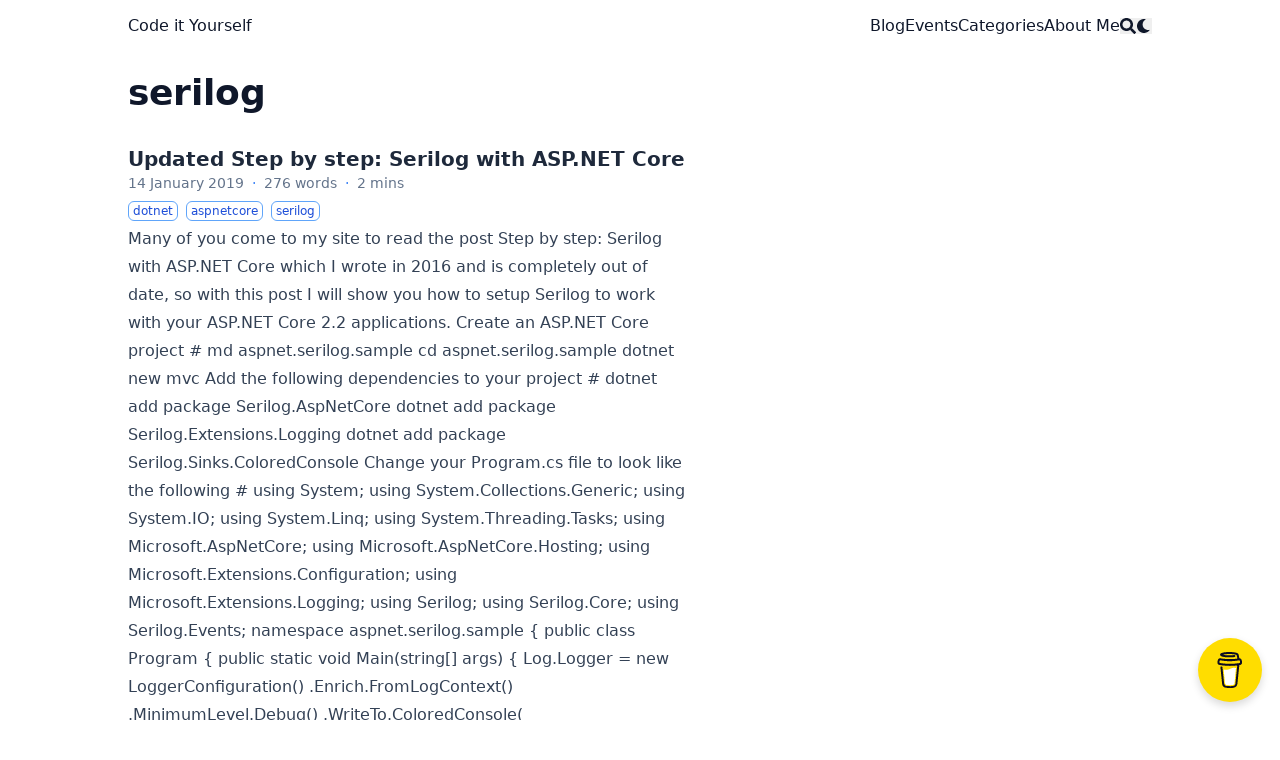

--- FILE ---
content_type: text/html; charset=utf-8
request_url: https://carlos.mendible.com/tags/serilog/
body_size: 6001
content:
<!doctype html><html lang=en dir=ltr class=scroll-smooth data-default-appearance=dark data-auto-appearance=true><head><meta charset=utf-8><meta http-equiv=content-language content="en"><meta name=viewport content="width=device-width,initial-scale=1"><meta http-equiv=X-UA-Compatible content="ie=edge"><title>serilog &#183; Code it Yourself</title>
<meta name=title content="serilog &#183; Code it Yourself"><link rel=canonical href=https://carlos.mendible.com/tags/serilog/><link rel=alternate type=application/rss+xml href=/tags/serilog/index.xml title="Code it Yourself"><link type=text/css rel=stylesheet href=/css/main.bundle.min.1c9cd0d1ebaf117272b5c4f6bd49878475cb210d5e0da4f061632d779f5bb46851881c187e6e634dba5071c4e3d80e7d5cec1dd80443b2fa68acd358f9eda881.css integrity="sha512-HJzQ0euvEXJytcT2vUmHhHXLIQ1eDaTwYWMtd59btGhRiBwYfm5jTbpQccTj2A59XOwd2ARDsvporNNY+e2ogQ=="><script type=text/javascript src=/js/appearance.min.516a16745bea5a9bd011138d254cc0fd3973cd55ce6e15f3dec763e7c7c2c7448f8fe7b54cca811cb821b0c7e12cd161caace1dd794ac3d34d40937cbcc9ee12.js integrity="sha512-UWoWdFvqWpvQERONJUzA/TlzzVXObhXz3sdj58fCx0SPj+e1TMqBHLghsMfhLNFhyqzh3XlKw9NNQJN8vMnuEg=="></script><script defer type=text/javascript id=script-bundle src=/js/main.bundle.min.a2d78d78672e549fbfc972ece871725b5478ba0b65708dda20cb97ab80a865eae6d247e1b05a4aec6ebbf78647ec3233bad8b2609ed98eee53cd58aa17128bc7.js integrity="sha512-oteNeGcuVJ+/yXLs6HFyW1R4ugtlcI3aIMuXq4CoZerm0kfhsFpK7G6794ZH7DIzutiyYJ7Zju5TzViqFxKLxw==" data-copy data-copied></script><script src=/lib/zoom/zoom.min.37d2094687372da3f7343a221a470f6b8806f7891aa46a5a03966af7f0ebd38b9fe536cb154e6ad28f006d184b294525a7c4054b6bbb4be62d8b453b42db99bd.js integrity="sha512-N9IJRoc3LaP3NDoiGkcPa4gG94kapGpaA5Zq9/Dr04uf5TbLFU5q0o8AbRhLKUUlp8QFS2u7S+Yti0U7QtuZvQ=="></script><link rel=apple-touch-icon sizes=180x180 href=/apple-touch-icon.png><link rel=icon type=image/png sizes=32x32 href=/favicon-32x32.png><link rel=icon type=image/png sizes=16x16 href=/favicon-16x16.png><link rel=manifest href=/site.webmanifest><meta property="og:url" content="https://carlos.mendible.com/tags/serilog/"><meta property="og:site_name" content="Code it Yourself"><meta property="og:title" content="serilog"><meta property="og:locale" content="en"><meta property="og:type" content="website"><meta name=twitter:card content="summary"><meta name=twitter:title content="serilog"><meta name=author content="Carlos Mendible"><link href=https://linkedin.com/in/carlosmendible rel=me><link href=https://github.com/cmendible rel=me><link href=https://twitter.com/cmendibl3 rel=me><link href=https://bsky.app/profile/cmendibl3.bsky.social rel=me><link href=https://hachyderm.io/@cmendibl3 rel=me><link href=https://reddit.com/user/cmendibl3 rel=me><link href=https://instagram.com/cmendibl3 rel=me><link href=https://carlos.mendible.com/feed.xml rel=me><script src=/lib/jquery/jquery.slim.min.b0dca576e87d7eaa5850ae4e61759c065786cdb6489d68fcc82240539eebd5da522bdb4fda085ffd245808c8fe2acb2516408eb774ef26b5f6015fc6737c0ea8.js integrity="sha512-sNylduh9fqpYUK5OYXWcBleGzbZInWj8yCJAU57r1dpSK9tP2ghf/SRYCMj+KsslFkCOt3TvJrX2AV/Gc3wOqA=="></script><script async src="https://www.googletagmanager.com/gtag/js?id=G-8QLF88Z572"></script><script>window.dataLayer=window.dataLayer||[];function gtag(){dataLayer.push(arguments)}gtag("js",new Date),gtag("config","G-8QLF88Z572")</script><meta name=theme-color></head><body class="flex flex-col h-screen px-6 m-auto text-lg leading-7 max-w-7xl bg-neutral text-neutral-900 dark:bg-neutral-800 dark:text-neutral sm:px-14 md:px-24 lg:px-32 scrollbar-thin scrollbar-track-neutral-200 scrollbar-thumb-neutral-400 dark:scrollbar-track-neutral-800 dark:scrollbar-thumb-neutral-600"><div id=the-top class="absolute flex self-center"><a class="px-3 py-1 text-sm -translate-y-8 rounded-b-lg bg-primary-200 focus:translate-y-0 dark:bg-neutral-600" href=#main-content><span class="font-bold text-primary-600 ltr:pr-2 rtl:pl-2 dark:text-primary-400">&darr;</span>Skip to main content</a></div><div style=padding-left:0;padding-right:0;padding-top:2px;padding-bottom:3px class="main-menu flex items-center justify-between px-4 py-6 sm:px-6 md:justify-start gap-x-3"><div class="flex flex-1 items-center justify-between"><nav class="flex space-x-3"><a href=/ class="text-base font-medium text-gray-500 hover:text-gray-900">Code it Yourself</a></nav><nav class="hidden md:flex items-center gap-x-5 md:ml-12 h-12"><a href=/posts/ class="flex items-center text-gray-500 hover:text-primary-600 dark:hover:text-primary-400"><p class="text-base font-medium" title>Blog</p></a><a href=/events/ class="flex items-center text-gray-500 hover:text-primary-600 dark:hover:text-primary-400"><p class="text-base font-medium" title>Events</p></a><a href=/categories/ class="flex items-center text-gray-500 hover:text-primary-600 dark:hover:text-primary-400"><p class="text-base font-medium" title>Categories</p></a><a href=/about/ class="flex items-center text-gray-500 hover:text-primary-600 dark:hover:text-primary-400"><p class="text-base font-medium" title>About Me</p></a><button id=search-button aria-label=Search class="text-base hover:text-primary-600 dark:hover:text-primary-400" title>
<span class="relative block icon"><svg aria-hidden="true" focusable="false" data-prefix="fas" data-icon="search" class="svg-inline--fa fa-search fa-w-16" role="img" viewBox="0 0 512 512"><path fill="currentcolor" d="M505 442.7 405.3 343c-4.5-4.5-10.6-7-17-7H372c27.6-35.3 44-79.7 44-128C416 93.1 322.9.0 208 0S0 93.1.0 208s93.1 208 208 208c48.3.0 92.7-16.4 128-44v16.3c0 6.4 2.5 12.5 7 17l99.7 99.7c9.4 9.4 24.6 9.4 33.9.0l28.3-28.3c9.4-9.4 9.4-24.6.1-34zM208 336c-70.7.0-128-57.2-128-128 0-70.7 57.2-128 128-128 70.7.0 128 57.2 128 128 0 70.7-57.2 128-128 128z"/></svg></span></button><div class="flex items-center"><button id=appearance-switcher aria-label="Dark mode switcher" type=button class="text-base hover:text-primary-600 dark:hover:text-primary-400"><div class="flex items-center justify-center dark:hidden"><span class="relative block icon"><svg viewBox="0 0 512 512"><path fill="currentcolor" d="M32 256C32 132.2 132.3 32 255.8 32c11.36.0 29.7 1.668 40.9 3.746 9.616 1.777 11.75 14.63 3.279 19.44C245 86.5 211.2 144.6 211.2 207.8c0 109.7 99.71 193 208.3 172.3 9.561-1.805 16.28 9.324 10.11 16.95C387.9 448.6 324.8 480 255.8 480 132.1 480 32 379.6 32 256z"/></svg></span></div><div class="items-center justify-center hidden dark:flex"><span class="relative block icon"><svg viewBox="0 0 512 512"><path fill="currentcolor" d="M256 159.1c-53.02.0-95.1 42.98-95.1 95.1s41.2 96.9 95.1 96.9 95.1-42.98 95.1-95.1S309 159.1 256 159.1zM509.3 347l-63.2-91.9 63.15-91.01c6.332-9.125 1.104-21.74-9.826-23.72l-109-19.7-19.7-109c-1.975-10.93-14.59-16.16-23.72-9.824L256 65.89 164.1 2.736c-9.125-6.332-21.74-1.107-23.72 9.824L121.6 121.6 12.56 141.3C1.633 143.2-3.596 155.9 2.736 164.1L65.89 256 2.74 347.01c-6.332 9.125-1.105 21.74 9.824 23.72l109 19.7 19.7 109c1.975 10.93 14.59 16.16 23.72 9.824L256 446.1l91.01 63.15c9.127 6.334 21.75 1.107 23.72-9.822l19.7-109 109-19.7C510.4 368.8 515.6 356.1 509.3 347zM256 383.1c-70.69.0-127.1-57.31-127.1-127.1.0-70.69 57.31-127.1 127.1-127.1S383.1 186.2 383.1 256c0 70.7-56.4 127.1-127.1 127.1z"/></svg></span></div></button></div></nav><div class="flex md:hidden items-center gap-x-5 md:ml-12 h-12"><span></span>
<button id=search-button-mobile aria-label=Search class="text-base hover:text-primary-600 dark:hover:text-primary-400" title>
<span class="relative block icon"><svg aria-hidden="true" focusable="false" data-prefix="fas" data-icon="search" class="svg-inline--fa fa-search fa-w-16" role="img" viewBox="0 0 512 512"><path fill="currentcolor" d="M505 442.7 405.3 343c-4.5-4.5-10.6-7-17-7H372c27.6-35.3 44-79.7 44-128C416 93.1 322.9.0 208 0S0 93.1.0 208s93.1 208 208 208c48.3.0 92.7-16.4 128-44v16.3c0 6.4 2.5 12.5 7 17l99.7 99.7c9.4 9.4 24.6 9.4 33.9.0l28.3-28.3c9.4-9.4 9.4-24.6.1-34zM208 336c-70.7.0-128-57.2-128-128 0-70.7 57.2-128 128-128 70.7.0 128 57.2 128 128 0 70.7-57.2 128-128 128z"/></svg>
</span></button>
<button id=appearance-switcher-mobile aria-label="Dark mode switcher" type=button class="text-base hover:text-primary-600 dark:hover:text-primary-400 ltr:mr-1 rtl:ml-1"><div class="flex items-center justify-center dark:hidden"><span class="relative block icon"><svg viewBox="0 0 512 512"><path fill="currentcolor" d="M32 256C32 132.2 132.3 32 255.8 32c11.36.0 29.7 1.668 40.9 3.746 9.616 1.777 11.75 14.63 3.279 19.44C245 86.5 211.2 144.6 211.2 207.8c0 109.7 99.71 193 208.3 172.3 9.561-1.805 16.28 9.324 10.11 16.95C387.9 448.6 324.8 480 255.8 480 132.1 480 32 379.6 32 256z"/></svg></span></div><div class="items-center justify-center hidden dark:flex"><span class="relative block icon"><svg viewBox="0 0 512 512"><path fill="currentcolor" d="M256 159.1c-53.02.0-95.1 42.98-95.1 95.1s41.2 96.9 95.1 96.9 95.1-42.98 95.1-95.1S309 159.1 256 159.1zM509.3 347l-63.2-91.9 63.15-91.01c6.332-9.125 1.104-21.74-9.826-23.72l-109-19.7-19.7-109c-1.975-10.93-14.59-16.16-23.72-9.824L256 65.89 164.1 2.736c-9.125-6.332-21.74-1.107-23.72 9.824L121.6 121.6 12.56 141.3C1.633 143.2-3.596 155.9 2.736 164.1L65.89 256 2.74 347.01c-6.332 9.125-1.105 21.74 9.824 23.72l109 19.7 19.7 109c1.975 10.93 14.59 16.16 23.72 9.824L256 446.1l91.01 63.15c9.127 6.334 21.75 1.107 23.72-9.822l19.7-109 109-19.7C510.4 368.8 515.6 356.1 509.3 347zM256 383.1c-70.69.0-127.1-57.31-127.1-127.1.0-70.69 57.31-127.1 127.1-127.1S383.1 186.2 383.1 256c0 70.7-56.4 127.1-127.1 127.1z"/></svg></span></div></button></div></div><div class="-my-2 md:hidden"><label id=menu-button class=block><div class="cursor-pointer hover:text-primary-600 dark:hover:text-primary-400"><span class="relative block icon"><svg viewBox="0 0 448 512"><path fill="currentcolor" d="M0 96C0 78.33 14.33 64 32 64H416c17.7.0 32 14.33 32 32 0 17.7-14.3 32-32 32H32C14.33 128 0 113.7.0 96zM0 256c0-17.7 14.33-32 32-32H416c17.7.0 32 14.3 32 32s-14.3 32-32 32H32c-17.67.0-32-14.3-32-32zM416 448H32c-17.67.0-32-14.3-32-32s14.33-32 32-32H416c17.7.0 32 14.3 32 32s-14.3 32-32 32z"/></svg></span></div><div id=menu-wrapper style=padding-top:5px class="fixed inset-0 z-30 invisible w-screen h-screen m-0 overflow-auto transition-opacity opacity-0 cursor-default bg-neutral-100/50 backdrop-blur-sm dark:bg-neutral-900/50"><ul class="flex space-y-2 mt-3 flex-col items-end w-full px-6 py-6 mx-auto overflow-visible list-none ltr:text-right rtl:text-left max-w-7xl"><li id=menu-close-button><span class="cursor-pointer inline-block align-text-bottom hover:text-primary-600 dark:hover:text-primary-400"><span class="relative block icon"><svg viewBox="0 0 320 512"><path fill="currentcolor" d="M310.6 361.4c12.5 12.5 12.5 32.75.0 45.25C304.4 412.9 296.2 416 288 416s-16.38-3.125-22.62-9.375L160 301.3 54.63 406.6C48.38 412.9 40.19 416 32 416S15.63 412.9 9.375 406.6c-12.5-12.5-12.5-32.75.0-45.25l105.4-105.4L9.375 150.6c-12.5-12.5-12.5-32.75.0-45.25s32.75-12.5 45.25.0L160 210.8l105.4-105.4c12.5-12.5 32.75-12.5 45.25.0s12.5 32.75.0 45.25l-105.4 105.4L310.6 361.4z"/></svg></span></span></li><li class=mt-1><a href=/posts/ class="flex items-center text-gray-500 hover:text-primary-600 dark:hover:text-primary-400"><p class="text-bg font-bg" title>Blog</p></a></li><li class=mt-1><a href=/events/ class="flex items-center text-gray-500 hover:text-primary-600 dark:hover:text-primary-400"><p class="text-bg font-bg" title>Events</p></a></li><li class=mt-1><a href=/categories/ class="flex items-center text-gray-500 hover:text-primary-600 dark:hover:text-primary-400"><p class="text-bg font-bg" title>Categories</p></a></li><li class=mt-1><a href=/about/ class="flex items-center text-gray-500 hover:text-primary-600 dark:hover:text-primary-400"><p class="text-bg font-bg" title>About Me</p></a></li></ul></div></label></div></div><div class="relative flex flex-col grow"><main id=main-content class=grow><header><h1 class="mt-5 text-4xl font-extrabold text-neutral-900 dark:text-neutral">serilog</h1><div class="mt-1 mb-2 text-base text-neutral-500 dark:text-neutral-400 print:hidden"><div class="flex flex-row flex-wrap items-center"></div></div></header><section class="flex flex-col max-w-full mt-0 mb-5 prose dark:prose-invert lg:flex-row"></section><section class="space-y-10 w-full"><a class="flex flex-wrap article" href=/2019/01/14/updated-step-step-serilog-asp-net-core/><meta property="og:image" content="https://carlos.mendible.com/wp-content/uploads/2016/09/serilog.png"><div class="mt-3 md:mt-0"><div class="items-center text-left text-xl font-semibold"><div class="font-bold text-xl text-neutral-800 decoration-primary-500 hover:underline hover:underline-offset-2 dark:text-neutral" href=/2019/01/14/updated-step-step-serilog-asp-net-core/>Updated Step by step: Serilog with ASP.NET Core</div></div><div class="text-sm text-neutral-500 dark:text-neutral-400"><div class="flex flex-row flex-wrap items-center"><time datetime=2019-01-14T18:00:00+00:00>14 January 2019</time><span class="px-2 text-primary-500">&#183;</span><span>276 words</span><span class="px-2 text-primary-500">&#183;</span><span title="Reading time">2 mins</span></div><div class="flex flex-row flex-wrap items-center"><span style=margin-top:.5rem class=mr-2 onclick='return window.open("/categories/dotnet/","_self"),!1'><span class=flex style=cursor:pointer><span class="rounded-md border border-primary-400 px-1 py-[1px] text-xs font-normal text-primary-700 dark:border-primary-600 dark:text-primary-400">dotnet
</span></span></span><span style=margin-top:.5rem class=mr-2 onclick='return window.open("/tags/aspnetcore/","_self"),!1'><span class=flex style=cursor:pointer><span class="rounded-md border border-primary-400 px-1 py-[1px] text-xs font-normal text-primary-700 dark:border-primary-600 dark:text-primary-400">aspnetcore
</span></span></span><span style=margin-top:.5rem class=mr-2 onclick='return window.open("/tags/serilog/","_self"),!1'><span class=flex style=cursor:pointer><span class="rounded-md border border-primary-400 px-1 py-[1px] text-xs font-normal text-primary-700 dark:border-primary-600 dark:text-primary-400">serilog</span></span></span></div></div><div class="py-1 max-w-fit prose dark:prose-invert">Many of you come to my site to read the post Step by step: Serilog with ASP.NET Core which I wrote in 2016 and is completely out of date, so with this post I will show you how to setup Serilog to work with your ASP.NET Core 2.2 applications.
Create an ASP.NET Core project # md aspnet.serilog.sample cd aspnet.serilog.sample dotnet new mvc Add the following dependencies to your project # dotnet add package Serilog.AspNetCore dotnet add package Serilog.Extensions.Logging dotnet add package Serilog.Sinks.ColoredConsole Change your Program.cs file to look like the following # using System; using System.Collections.Generic; using System.IO; using System.Linq; using System.Threading.Tasks; using Microsoft.AspNetCore; using Microsoft.AspNetCore.Hosting; using Microsoft.Extensions.Configuration; using Microsoft.Extensions.Logging; using Serilog; using Serilog.Core; using Serilog.Events; namespace aspnet.serilog.sample { public class Program { public static void Main(string[] args) { Log.Logger = new LoggerConfiguration() .Enrich.FromLogContext() .MinimumLevel.Debug() .WriteTo.ColoredConsole( LogEventLevel.Verbose, "{NewLine}{Timestamp:HH:mm:ss} [{Level}] ({CorrelationToken}) {Message}{NewLine}{Exception}") .CreateLogger(); try { CreateWebHostBuilder(args).Build().Run(); } finally { Log.CloseAndFlush(); } } public static IWebHostBuilder CreateWebHostBuilder(string[] args) => WebHost.CreateDefaultBuilder(args) .UseSerilog() .UseStartup&lt;Startup>(); } } Inject the logger to your services or controllers # Change the home controller and log some actions:</div></div></a><a class="flex flex-wrap article" href=/2017/05/30/start_with_elasticsearch_kibana_and_aspnet_core/><meta property="og:image" content="https://carlos.mendible.com/wp-content/uploads/2017/05/datalake.png"><div class="mt-3 md:mt-0"><div class="items-center text-left text-xl font-semibold"><div class="font-bold text-xl text-neutral-800 decoration-primary-500 hover:underline hover:underline-offset-2 dark:text-neutral" href=/2017/05/30/start_with_elasticsearch_kibana_and_aspnet_core/>Start with Elasticssearch, Kibana and ASP.NET Core</div></div><div class="text-sm text-neutral-500 dark:text-neutral-400"><div class="flex flex-row flex-wrap items-center"><time datetime=2017-05-30T11:58:00+00:00>30 May 2017</time><span class="px-2 text-primary-500">&#183;</span><span>398 words</span><span class="px-2 text-primary-500">&#183;</span><span title="Reading time">2 mins</span></div><div class="flex flex-row flex-wrap items-center"><span style=margin-top:.5rem class=mr-2 onclick='return window.open("/categories/dotnet/","_self"),!1'><span class=flex style=cursor:pointer><span class="rounded-md border border-primary-400 px-1 py-[1px] text-xs font-normal text-primary-700 dark:border-primary-600 dark:text-primary-400">dotnet
</span></span></span><span style=margin-top:.5rem class=mr-2 onclick='return window.open("/tags/aspnetcore/","_self"),!1'><span class=flex style=cursor:pointer><span class="rounded-md border border-primary-400 px-1 py-[1px] text-xs font-normal text-primary-700 dark:border-primary-600 dark:text-primary-400">aspnetcore
</span></span></span><span style=margin-top:.5rem class=mr-2 onclick='return window.open("/tags/docker/","_self"),!1'><span class=flex style=cursor:pointer><span class="rounded-md border border-primary-400 px-1 py-[1px] text-xs font-normal text-primary-700 dark:border-primary-600 dark:text-primary-400">docker
</span></span></span><span style=margin-top:.5rem class=mr-2 onclick='return window.open("/tags/elastic-search/","_self"),!1'><span class=flex style=cursor:pointer><span class="rounded-md border border-primary-400 px-1 py-[1px] text-xs font-normal text-primary-700 dark:border-primary-600 dark:text-primary-400">elastic search
</span></span></span><span style=margin-top:.5rem class=mr-2 onclick='return window.open("/tags/kibana/","_self"),!1'><span class=flex style=cursor:pointer><span class="rounded-md border border-primary-400 px-1 py-[1px] text-xs font-normal text-primary-700 dark:border-primary-600 dark:text-primary-400">kibana
</span></span></span><span style=margin-top:.5rem class=mr-2 onclick='return window.open("/tags/serilog/","_self"),!1'><span class=flex style=cursor:pointer><span class="rounded-md border border-primary-400 px-1 py-[1px] text-xs font-normal text-primary-700 dark:border-primary-600 dark:text-primary-400">serilog</span></span></span></div></div><div class="py-1 max-w-fit prose dark:prose-invert">You want to Start with Elasticssearch, Kibana and ASP.NET Core and also want to do it fast? Let&rsquo;s use Docker and find out how easy it can be:
Create a folder for your new project # Open a command prompt an run</div></div></a></section></main><footer id=site-footer class="py-10 print:hidden"><div class="flex items-center justify-between"><p class="text-sm text-neutral-500 dark:text-neutral-400">&copy;
2025
Carlos Mendible</p></div><script>mediumZoom(document.querySelectorAll("img:not(.nozoom)"),{margin:24,background:"rgba(0,0,0,0.5)",scrollOffset:0})</script><script type=text/javascript src=/js/process.min.ee03488f19c93c2efb199e2e3014ea5f3cb2ce7d45154adb3399a158cac27ca52831db249ede5bb602700ef87eb02434139de0858af1818ab0fb4182472204a4.js integrity="sha512-7gNIjxnJPC77GZ4uMBTqXzyyzn1FFUrbM5mhWMrCfKUoMdsknt5btgJwDvh+sCQ0E53ghYrxgYqw+0GCRyIEpA=="></script></footer><div id=search-wrapper class="invisible fixed inset-0 flex h-screen w-screen cursor-default flex-col bg-neutral-500/50 p-4 backdrop-blur-sm dark:bg-neutral-900/50 sm:p-6 md:p-[10vh] lg:p-[12vh]" data-url=https://carlos.mendible.com/ style=z-index:500><div id=search-modal class="flex flex-col w-full max-w-3xl min-h-0 mx-auto border rounded-md shadow-lg top-20 border-neutral-200 bg-neutral dark:border-neutral-700 dark:bg-neutral-800"><header class="relative z-10 flex items-center justify-between flex-none px-2"><form class="flex items-center flex-auto min-w-0"><div class="flex items-center justify-center w-8 h-8 text-neutral-400"><span class="relative block icon"><svg aria-hidden="true" focusable="false" data-prefix="fas" data-icon="search" class="svg-inline--fa fa-search fa-w-16" role="img" viewBox="0 0 512 512"><path fill="currentcolor" d="M505 442.7 405.3 343c-4.5-4.5-10.6-7-17-7H372c27.6-35.3 44-79.7 44-128C416 93.1 322.9.0 208 0S0 93.1.0 208s93.1 208 208 208c48.3.0 92.7-16.4 128-44v16.3c0 6.4 2.5 12.5 7 17l99.7 99.7c9.4 9.4 24.6 9.4 33.9.0l28.3-28.3c9.4-9.4 9.4-24.6.1-34zM208 336c-70.7.0-128-57.2-128-128 0-70.7 57.2-128 128-128 70.7.0 128 57.2 128 128 0 70.7-57.2 128-128 128z"/></svg></span></div><input type=search id=search-query class="flex flex-auto h-12 mx-1 bg-transparent appearance-none focus:outline-dotted focus:outline-2 focus:outline-transparent" placeholder=Search tabindex=0></form><button id=close-search-button class="flex items-center justify-center w-8 h-8 text-neutral-700 hover:text-primary-600 dark:text-neutral dark:hover:text-primary-400" title="Close (Esc)">
<span class="relative block icon"><svg viewBox="0 0 320 512"><path fill="currentcolor" d="M310.6 361.4c12.5 12.5 12.5 32.75.0 45.25C304.4 412.9 296.2 416 288 416s-16.38-3.125-22.62-9.375L160 301.3 54.63 406.6C48.38 412.9 40.19 416 32 416S15.63 412.9 9.375 406.6c-12.5-12.5-12.5-32.75.0-45.25l105.4-105.4L9.375 150.6c-12.5-12.5-12.5-32.75.0-45.25s32.75-12.5 45.25.0L160 210.8l105.4-105.4c12.5-12.5 32.75-12.5 45.25.0s12.5 32.75.0 45.25l-105.4 105.4L310.6 361.4z"/></svg></span></button></header><section class="flex-auto px-2 overflow-auto"><ul id=search-results></ul></section></div></div></div></body><script data-name=BMC-Widget data-cfasync=false src=https://cdnjs.buymeacoffee.com/1.0.0/widget.prod.min.js data-id=cmendibl3 data-description="Support me on Buy me a coffee!" data-message data-color=#FFDD00 data-position=right data-x_margin=18 data-y_margin=18></script></html>